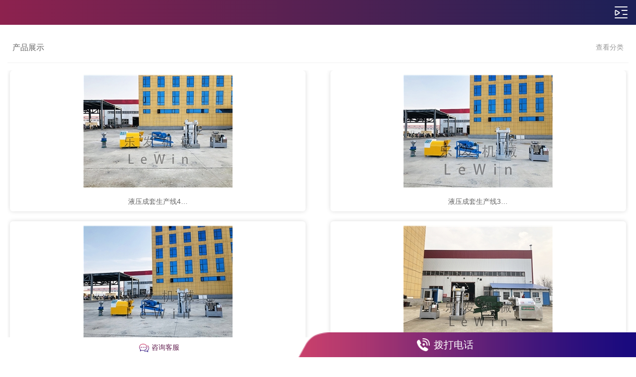

--- FILE ---
content_type: text/html; charset=utf-8
request_url: http://m.037763613236.com/product_108.html
body_size: 8214
content:

<!DOCTYPE html>
<html lang="zh-cn">
<head>
<meta charset="UTF-8">
<meta name="viewport" content="width=device-width, initial-scale=1, maximum-scale=1, user-scalable=no">
<meta http-equiv="X-UA-Compatible" content="ie=edge">
<meta name="description" content=' 乐发机械_专注榨油机领域21年，品质放心，全能压榨，可榨花生、大豆、菜籽等常见常见油料作物，生产量大，出油量高，欢迎来厂考察！' />
<meta name="keywords" content=' 螺旋榨油机丨液压榨油机丨榨油机丨全自动榨油机丨新型榨油机丨芝麻香油机' />
<title>   产品展示 榨油机_螺旋榨油机丨液压榨油机_全自动榨油机_南阳乐发机械设备有限公司</title>
<link rel="canonical" href="http://www.037763613236.com/product_108.html" /><link rel="shortcut icon" href="/ufile/6237/favicon20210308031610.ico" />
<link rel="bookmark" href="/ufile/6237/favicon20210308031610.ico" />

<link href="/mfile/tz/model.css" rel="stylesheet" type="text/css" />
<style id="css" type="text/css" rel="stylesheet">
</style>
</head>
<body><div id="mBody1">
<div id="mBody2">
<div id="mOuterBox" style="background-color: initial; background-position: initial; background-repeat: repeat; background-attachment: scroll;">
<div id="mTop" class="ct" style="overflow: hidden;">
<div id="mTopMiddle" class="ct" style="margin-left: auto; margin-right: auto; margin-top: 0px;">
<div class="ct" id="tmf0"><div class="mf" id="tmf1"><div id="_ctl0__ctl0_box" class="box7"><style>
        body,
        div,
        dl,
        dt,
        dd,
        ul,
        ol,
        li,
        h1,
        h2,
        h3,
        h4,
        h5,
        h6,
        pre,
        code,
        form,
        fieldset,
        legend,
        input,
        button,
        textarea,
        p,
        blockquote,
        th,
        td {
            margin: 0;
            padding: 0;
        }
        a {
            text-decoration: none;
            color: inherit;
        }
        ul,
        li {
            list-style: none
        }
        img {
            max-width: 100%;
            vertical-align: middle;
            border: 0;
        }
        input:focus{ border: none }
        input:autofill {
            border: none ! important;
        }
        input:-webkit-autofill {
            border: none ! important;
        }
    .clearfix:after,.clearfix:before{
        content: "";
        display: table;
    }
    .clearfix:after{
        clear: both;
    }
    .clearfix{
        *zoom: 1;
    }
    </style></div>
</div><div class="mf" id="tmf3">
<style name="diy">
.box831_-1622 {font: 14px/1.43  "Microsoft YaHei", arial, sans-serif;background: linear-gradient(to right, #8d224e, #1b2057);}
.box831_-1622  *{margin:0;padding: 0;}
.box831_-1622 .box_850 a{text-decoration: none;color: #fff;}
.box831_-1622 .box_850 a:hover{text-decoration: none;}
.box831_-1622 .box_850 {width: 100%;}
.box831_-1622 .box_850 .hide-box{/* height:60px; */position:relative;z-index:1;}
.box831_-1622 .box_850 .header{font-size:14px;padding: 0 15px;height: 50px;line-height: 60px;width:100%;z-index: 100;box-sizing:border-box;background-image:none !important;box-shadow: 0 2px 12px rgba(0,0,0,.1);}
.box831_-1622 .box_850 .header:after{content: "";display: block;height: 0;font-size: 0;clear: both;}
.box831_-1622 .box_850 .header .menu{float: right;height: 50px;width: 30px;position: relative;background:url(/ufile/107807/img/nav_ic1.png) no-repeat center/26px}
.box831_-1622 .box_850 .header .menu .line{display: none;width:30px;height: 1px;background: #222;position: absolute; right: 0;  transition: all ease-in-out .5s; -webkit-transition: all ease-in-out .5s; -moz-transition: all ease-in-out .5s;}
.box831_-1622 .box_850 .menu .line1{top:20px;}
.box831_-1622 .box_850 .menu .line2{top:30px;}
.box831_-1622 .box_850 .menu .line3{top:40px;}
.box831_-1622 .box_850 .header .active .line1{transform: rotate(45deg) translate(2px,12px);-webkit-transform: rotate(45deg) translate(2px,12px);-moz-transform: rotate(45deg) translate(2px,12px);}
.box831_-1622 .box_850 .header .active .line2{transform: translateX(100%);-webkit-transform: translateX(100%);-moz-transform: translateX(100%);opacity: 0;}
.box831_-1622 .box_850 .header .active .line3{transform: rotate(-45deg) translate(2px,-12px);-webkit-transform: rotate(-45deg) translate(2px,-12px);-moz-transform: rotate(-45deg) translate(2px,-12px);}
.box831_-1622 .box_850 .header .to_home{float: left;height: 100%;width: 25px; display: none;}
.box831_-1622 .box_850 .header .to_home img{width:100%;margin-top:16px;}
.box831_-1622 .box_850 .navbar{display:none;padding: 0px;background:#fff;position: absolute;/* width: 150px; */right: 20px;/* bottom:0; */top:60px;z-index: 998;box-sizing: border-box;border-radius: 10px;border: 1px #e3e3e3 solid;overflow: hidden;}
.box831_-1622 .box_850 .navbar .a-wrap .a-list{display: block;height: 52px;line-height: 52px;color: #666;border-bottom: 1px solid #eee;transition: width ease .4s;-moz-transition: width ease .4s;-webkit-transition: width ease .4s;font-size:14px;padding: 0 15px;}
.box831_-1622 .box_850 .navbar .a-wrap .a-list:last-child{border-bottom: none;}
.box831_-1622 .box_850 .navbar .active .a-list{width: 40%;}
.box831_-1622 .box_850 .navbar .active .a-list:nth-child(1){transition-delay: .1s;-webkit-transition-delay: .1s;-moz-transition-delay: .1s;}
.box831_-1622 .box_850 .navbar .active .a-list:nth-child(2){transition-delay: .2s;-webkit-transition-delay: .2s;-moz-transition-delay: .2s;}
.box831_-1622 .box_850 .navbar .active .a-list:nth-child(3){transition-delay: .3s;-webkit-transition-delay: .3s;-moz-transition-delay: .3s;}
.box831_-1622 .box_850 .navbar .active .a-list:nth-child(4){transition-delay: .4s;-webkit-transition-delay: .4s;-moz-transition-delay: .4s;}
</style>
<script src="/mfile/tz/jquery.js"></script>
<script src="/mfile/831/js/js.js"></script>
<div id="_ctl0__ctl1_box" class="box831_-1622">
<div class="box_850">
        <div class="hide-box"></div>
		<div class="header" style="background-image:url(/uFile/6237/mobile/20210309100501241.png);background-position: 50% 50%;background-repeat: no-repeat;">
			<div class="menu">
				<span class="line line1"></span>
				<span class="line line2"></span>
				<span class="line line3"></span>
			</div>
			<a href="index.html" class="to_home">	
                <img src="/mfile/831/image/home_m.png" />	
			</a> 
		</div>
		<div class="navbar">
			<div class="a-wrap active">
                
				<a href='index.html' title="网站首页" class="a-list">网站首页</a>
          
				<a href='show_102.html' title="关于乐发" class="a-list">关于乐发</a>
          
				<a href='show_139.html' title="公司优势" class="a-list">公司优势</a>
          
				<a href='image_112.html' title="品牌荣誉" class="a-list">品牌荣誉</a>
          
				<a href='product_108.html' title="产品展示" class="a-list">产品展示</a>
          
				<a href='show_215.html' title="产品优势" class="a-list">产品优势</a>
          
				<a href='news_105.html' title="新闻资讯" class="a-list">新闻资讯</a>
          
				<a href='show_201.html' title="经营模式" class="a-list">经营模式</a>
          
				<a href='image_206.html' title="客户案例" class="a-list">客户案例</a>
          
				<a href='show_114.html' title="联系我们" class="a-list">联系我们</a>
          
			</div>
		</div>		
	</div>
    </div></div></div></div>
</div>
<div id="mMain" style="background-color: rgb(240, 243, 250); overflow: hidden;" class="ct">
<div class="ct" style="background-color: rgb(255, 255, 255); margin-bottom: 10px; padding: 15px;" id="mfid0"><div class="mf" id="mfid1">
<style name="diy">
.box892_-2808 { box-sizing: border-box; font: 14px/1.43 'Microsoft Yahei', Tahoma, sans-serif; color: #333; margin-top:0px}
.box892_-2808 * { margin: 0; padding: 0; box-sizing: border-box; }
.box892_-2808 a { color: inherit; text-decoration: none; }
.box892_-2808 img { max-width: 100%; vertical-align: top; border: 0; }
.box892_-2808 .category { padding: 10px; overflow: hidden; line-height: 40px; background-color: #fff;padding-left: 0;border-bottom: 1px solid #f0f0f0;}
.box892_-2808 .category .lable { display: inline-block; font-weight: normal; padding: 0 20px 0 10px; border-radius: 0 20px 20px 0;color:#666}
.box892_-2808 .category span { cursor: pointer; }
.box892_-2808 .category .more { float: right; color: #999; }
.box892_-2808 .category .back { float: right; color: #999; }
.box892_-2808 .leftcontrol { position: fixed; top: 0; right: 0; bottom: 0; left: 0; -webkit-transform: translateX(-100%); transform: translateX(-100%); visibility: hidden; opacity: 0; -webkit-transition: all 0.4s cubic-bezier(0.4, 0.01, 0.165, 0.99); transition: all 0.4s cubic-bezier(0.4, 0.01, 0.165, 0.99); z-index: 9999; }
.box892_-2808 .leftcontrol .wrap-bg { position: absolute; top: 0; right: 0; bottom: 0; left: 0; z-index: 1; }
.box892_-2808 .leftcontrol .wrap { width: 260px; height: 100%; background: #fff; overflow-x: hidden; overflow-y: auto; box-shadow: 3px 0 12px rgba(0, 0, 0, 0.1); position: relative; z-index: 2; }
.box892_-2808 .leftcontrol .wrap .caption { font-weight: 700; line-height: 50px; padding: 0 25px; border-bottom: 1px solid #f5f5f5; }
.box892_-2808 .leftcontrol .nav a { display: block; height: 50px; line-height: 50px; color: #666; padding: 0 25px 0 25px; border-bottom: 1px solid #f5f5f5; overflow: hidden; text-overflow: ellipsis; white-space: nowrap; }
.box892_-2808 .leftcontrol .nav .more { width: 12px; height: 12px; position: relative; float: right; top: 22px; }
.box892_-2808 .leftcontrol .nav .more i { width: 12px; height: 1px; background: #474747; position: absolute; background-color: #A0A0A0; }
.box892_-2808 .leftcontrol .nav .more .v { -webkit-transform: rotate3d(0, 0, 1, 90deg); transform: rotate3d(0, 0, 1, 90deg); -webkit-transition: all ease .3s; transition: all ease .3s; }
.box892_-2808 .leftcontrol .nav .more .transform { -webkit-transform: rotate3d(0, 0, 1, 0); transform: rotate3d(0, 0, 1, 0); }
.box892_-2808 .leftcontrol .nav .active > a { background-color: #f8f8f8; }
.box892_-2808 .leftcontrol .subnav { display: none; }
.box892_-2808 .leftcontrol .subnav a { padding: 0 25px 0 30px; position: relative; }
.box892_-2808 .leftcontrol .subnav a:before { content: ">"; font-family: 'sans'; margin-right: 5px; }
.box892_-2808 .on { -webkit-transform: translateX(0); transform: translateX(0); visibility: visible; opacity: 1; }

</style><div id="_ctl1_box" class="box892_-2808">
    <div class="box892_1">
        <div class="category">
            <h3 class="lable">
                产品展示</h3>
            
            <span class="more">查看分类</span>
            
        </div>
        <div class="leftcontrol">
            <div class="wrap-bg">
            </div>
            <div class="wrap">
                <h3 class="caption">
                    产品展示</h3>
                <ul class="nav">
                    
                            <li class="nav-list active"><a href="product_146.html"
                                title="四级螺旋榨油机" target="_self">
                                四级螺旋榨油机</a>
                                
                            </li>
                        
                            <li class="nav-list active"><a href="product_191.html"
                                title="220V液压香油机" target="_self">
                                220V液压香油机</a>
                                
                            </li>
                        
                            <li class="nav-list active"><a href="product_141.html"
                                title="液压榨油机(油坊)" target="_self">
                                液压榨油机(油坊)</a>
                                
                            </li>
                        
                            <li class="nav-list active"><a href="product_192.html"
                                title="液压榨油机(油厂)" target="_self">
                                液压榨油机(油厂)</a>
                                
                            </li>
                        
                            <li class="nav-list active"><a href="product_193.html"
                                title="冷热生榨机" target="_self">
                                冷热生榨机</a>
                                
                            </li>
                        
                            <li class="nav-list active"><a href="product_194.html"
                                title="熟榨条排机" target="_self">
                                熟榨条排机</a>
                                
                            </li>
                        
                            <li class="nav-list active"><a href="product_143.html"
                                title="炒料机" target="_self">
                                炒料机</a>
                                
                            </li>
                        
                            <li class="nav-list active"><a href="product_195.html"
                                title="精炼系统" target="_self">
                                精炼系统</a>
                                
                            </li>
                        
                            <li class="nav-list active"><a href="product_109.html"
                                title="振动筛" target="_self">
                                振动筛</a>
                                
                            </li>
                        
                            <li class="nav-list active"><a href="product_184.html"
                                title="过滤机" target="_self">
                                过滤机</a>
                                
                            </li>
                        
                            <li class="nav-list active"><a href="product_142.html"
                                title="花生剥壳机" target="_self">
                                花生剥壳机</a>
                                
                            </li>
                        
                            <li class="nav-list active"><a href="product_196.html"
                                title="成套生产线" target="_self">
                                成套生产线</a>
                                
                            </li>
                        
                </ul>
            </div>
        </div>
    </div>
    <script src="/mfile/tz/jquery.js"></script>
    <script>
        (function () {
            //展开内页导航
            $('.category .more').click(function () {
                $('.leftcontrol').addClass('on');
                $('body').append('<div id="maskBg"></div>');
                $('#maskBg').css({ 'position': 'fixed', 'top': 0, 'right': 0, 'bottom': 0, 'left': 0, 'background': 'rgba(0,0,0,.2)', 'z-index': '9998' })
            })
            //收缩内页导航
            $('.wrap-bg').click(function () {
                $(this).parent('.leftcontrol').removeClass('on');
                $('#maskBg').remove();
            })
            //判断栏目有没有子栏目
            $('.nav-list').each(function () {
                var self = $(this);
                var oLink = self.children('a');
                if ($('.subnav', self).length != 0) {
                    oLink.append('<span class="more"><i class="h"></i><i class="v"></i></span>');
                    oLink.click(function () {
                        self.toggleClass('active').siblings().removeClass('active'); ;
                        $(this).find('.v').toggleClass('transform');
                        $(this).siblings('.subnav').slideToggle().end().parent().siblings().find(
                    '.subnav').slideUp();
                        self.siblings().find('.v').removeClass('transform');
                        return false;
                    })
                }
            })
        })(jQuery)
    </script>
</div>
</div><div class="mf" id="mfid2">
<style name="diy">

.box884_-5808 { box-sizing: border-box; font: 14px/1.43 'Microsoft Yahei', Tahoma, sans-serif; color: #666; padding: 15px 0; }
.box884_-5808 * { margin: 0; padding: 0; box-sizing: inherit; }
.box884_-5808 a { color: inherit; text-decoration: none; }
.box884_-5808 img { max-width: 100%; vertical-align: top; border: 0; }
.box884_-5808 ul, li { list-style: none; }
.box884_-5808 .pr-list {overflow: hidden;display: flex;flex-flow: wrap;justify-content: space-between;padding: 0 5px;}
.box884_-5808 .pr-list li {float: left;width: 48%;/* margin:0 0 4% 4%; *//* border:1px solid #ddd; */margin-bottom: 20px;box-shadow: 0 0 10px rgba(0,0,0,.14);border-radius: 6px;overflow: hidden;}
.box884_-5808 .pr-list li .p-img {text-align: center;overflow: hidden;position: relative;/* padding: 5px; */}
.box884_-5808 .p-caption { text-align: center; line-height: 40px; overflow: hidden; white-space: nowrap; text-overflow: ellipsis; }
.box884_-5808 .pr-list li:hover {color:#eaa605}
.box884_-5808 .pager { text-align: center; margin-top: 10px; }
.box884_-5808 .pager #num, .box884_-5808 .pager span { display: inline-block; width: 35px; height: 35px; line-height: 35px; border-radius: 3px; text-align: center; }
.box884_-5808 .pager span { font-family: 'sans'; }
.box884_-5808 .pager .disable { visibility: hidden; }
.box884_-5808 .pager .current { background-color: #eaa605; color: #fff; }
.box884_-5808 .subtitle { color: #999; text-align: center; display: none; }
</style><div id="_ctl2_box" class="box884_-5808">
    <ul class="pr-list">
        
                <li><a title="液压成套生产线40斤" target="_self" class="license-box" href="product_view_216_196.html">
                    <p class="p-img">
                        <img src="/uFile/6237/product/202135191232911.jpg" alt="液压成套生产线40斤">
                    </p>
                    <p class="p-caption">
                        液压成套生产线4…
                    </p>
                    <p class="subtitle">
                        
                    </p>
                </a></li>
            
                <li><a title="液压成套生产线32斤" target="_self" class="license-box" href="product_view_214_196.html">
                    <p class="p-img">
                        <img src="/uFile/6237/product/202135191046719.jpg" alt="液压成套生产线32斤">
                    </p>
                    <p class="p-caption">
                        液压成套生产线3…
                    </p>
                    <p class="subtitle">
                        
                    </p>
                </a></li>
            
                <li><a title="液压成套生产线27斤" target="_self" class="license-box" href="product_view_212_196.html">
                    <p class="p-img">
                        <img src="/uFile/6237/product/2021351996244.jpg" alt="液压成套生产线27斤">
                    </p>
                    <p class="p-caption">
                        液压成套生产线2…
                    </p>
                    <p class="subtitle">
                        
                    </p>
                </a></li>
            
                <li><a title="液压成套生产线22斤" target="_self" class="license-box" href="product_view_210_196.html">
                    <p class="p-img">
                        <img src="/uFile/6237/product/20213519721750.jpg" alt="液压成套生产线22斤">
                    </p>
                    <p class="p-caption">
                        液压成套生产线2…
                    </p>
                    <p class="subtitle">
                        
                    </p>
                </a></li>
            
                <li><a title="液压成套生产线17斤" target="_self" class="license-box" href="product_view_208_196.html">
                    <p class="p-img">
                        <img src="/uFile/6237/product/20213519511555.jpg" alt="液压成套生产线17斤">
                    </p>
                    <p class="p-caption">
                        液压成套生产线1…
                    </p>
                    <p class="subtitle">
                        
                    </p>
                </a></li>
            
                <li><a title="液压成套生产线8斤" target="_self" class="license-box" href="product_view_206_196.html">
                    <p class="p-img">
                        <img src="/uFile/6237/product/2021351932559.jpg" alt="液压成套生产线8斤">
                    </p>
                    <p class="p-caption">
                        液压成套生产线8…
                    </p>
                    <p class="subtitle">
                        
                    </p>
                </a></li>
            
    </ul>
    <div class="pager">
        <a href="javascript:void(0);">
            <span class="prev disable">&lt;</span>
        </a>

        
        <a id="num" href="javascript:void(0)" class="current">
            1</a>
        
        <a id="num" href="product_108_2.html" class="">
            2</a>
        
        <a id="num" href="product_108_3.html" class="">
            3</a>
        
        <a id="num" href="product_108_4.html" class="">
            4</a>
        
        <a id="num" href="product_108_5.html" class="">
            5</a>
        

        <span class="next"><a id="num" href="product_108_2.html">&gt;</a></span>
    </div>

</div>
</div></div></div>
<div id="mBottom" class="ct" style="overflow: hidden;">
<div id="mBottomMiddle" class="ct" style="background-color: rgb(240, 243, 250); margin: 0px auto;">
<div class="mf" id="bmf1">
<style name="diy">
.box20089_-2197 #mBody1{min-height: 100vh;background: #f0f3fa;}
.box20089_-2197 .contact .m-bottom { text-align: center; }
.box20089_-2197 .contact .m-bottom .copy { font-size: 12px; color: #333;    margin:10px 0 70px;display:none;}
.box20089_-2197 .contact .m-bottom ul { position: fixed;bottom: 0;width: 100%;z-index:999;margin: 0; padding: 0;}
.box20089_-2197 .contact .m-bottom  li{ cursor: pointer; list-style: none;}
.box20089_-2197 .contact .m-bottom  li a{text-decoration: none;margin-left: 5px; color: #642151;} 
.box20089_-2197 .contact .m-bottom .customer {width: 50%; background: #fff; color: #642151;font-size: 14px;height: 40px;line-height: 40px;}
.box20089_-2197 .contact .m-bottom .phone {background: url(/mfile/20089/img/foot_ph.png) right top/100%;width: 60%;position: absolute; right: 0;bottom: 0px; height: 50px; line-height: 50px;}
.box20089_-2197 .contact .m-bottom .phone a { font-size: 20px; color:#fff}
.box20089_-2197 .contact .m-bottom .phone img{width: 26px;margin-top: -8px;}
.box20089_-2197 .contact .m-bottom .customer img{width:20px}
.box20089_-2197 .contact .wei { position: fixed; background: rgba(0, 0, 0, 0.2); display: -webkit-box; display: -ms-flexbox; display: flex; -webkit-box-pack: center; -ms-flex-pack: center; justify-content: center; -webkit-box-align: center; -ms-flex-align: center; align-items: center; width: 100vw; height: 100vh; top:0;z-index:-99;opacity: 0;}
.box20089_-2197 .contact .wei .cont { width: 180px; border-radius: 10px; background: #fff; padding: 20px;}
.box20089_-2197 .contact .wei .cont img{width: 180px;margin-top:10px}
.box20089_-2197 .contact .wei .cont p { float:left; font-size: 14px; color: #333; }
.box20089_-2197 .contact .wei .cont p.close { float:right; font-size: 14px; color: #333;}
.box20089_-2197 .clearfix:after, .clearfix:before {content: "";display: table;}

</style><div id="_ctl3__ctl0_box" class="box20089_-2197">
    <div class="contact">
           <div class="m-bottom">
            <p class="copy">
                版权所有：河南·南阳市乐发机械
            </p><script>
var _hmt = _hmt || [];
(function() {
  var hm = document.createElement("script");
  hm.src = "https://hm.baidu.com/hm.js?ebd22dfefdd0861cbd953a57191b0965";
  var s = document.getElementsByTagName("script")[0]; 
  s.parentNode.insertBefore(hm, s);
})();
</script>
            <ul class="clearfix">
                <li class="customer">
                    <img src="/mfile/20089/img/zx.png" alt="" /><a href="http://wpa.qq.com/msgrd?v=3&amp;uin=2247218873&amp;site=qq&amp;menu=yes" target="black">咨询客服</a>
                </li>
                <li class="phone">
                    <img src="/mfile/20089/img/dh.gif" alt="" /> <a href="tel:4001799779" onclick="myBrowser()"> 拨打电话</a> 
                </li>
            </ul>
        </div>
    </div>
</div>
<script src="http://pv.sohu.com/cityjson?ie=utf-8"></script> 

<script>
function myBrowser() {
    var wser="Chrome";
    var userAgent = navigator.userAgent; //取得浏览器的userAgent字符串
    console.log(userAgent);
    var isOpera = userAgent.indexOf("Opera") > -1; //判断是否Opera浏览器
    var isIE = userAgent.indexOf("compatible") > -1
            && userAgent.indexOf("MSIE") > -1 && !isOpera; //判断是否IE浏览器
    var isEdge = userAgent.indexOf("Edge") > -1; //判断是否IE的Edge浏览器
    var isFF = userAgent.indexOf("Firefox") > -1; //判断是否Firefox浏览器
    var isSafari = userAgent.indexOf("Safari") > -1
            && userAgent.indexOf("Chrome") == -1; //判断是否Safari浏览器
    var isChrome = userAgent.indexOf("Chrome") > -1
            && userAgent.indexOf("Safari") > -1; //判断Chrome浏览器
 
    if (isIE) {
        var reIE = new RegExp("MSIE (\\d+\\.\\d+);");
        reIE.test(userAgent);
        var fIEVersion = parseFloat(RegExp["$1"]);
        if (fIEVersion == 7) {
            return "IE7";
        } else if (fIEVersion == 8) {
            return "IE8";
        } else if (fIEVersion == 9) {
            return "IE9";
        } else if (fIEVersion == 10) {
            return "IE10";
        } else if (fIEVersion == 11) {
            return "IE11";
        } else {
            return "0";
        }//IE版本过低
        return "IE";
    }
    if (isOpera) {
     wser="Opera"
    }
    if (isEdge) {
        wser="Edge"
    }
    if (isFF) {
         wser="Firefox"
    }
    if (isSafari) {
        wser="Safari"
    }
    if (isChrome) {
        wser="Chrome"
    }
   
    $.get("http://c8mff.m9.magic2008.cn:50001/Api/Statistics/getStatistics?op=str&wsID=6237&wser="+wser+"&IP="+returnCitySN["cip"]+"&name="+returnCitySN["cname"],function(data,status){
     console.log(data);
    });
}
</script>
</div><div class="mf" id="bmf0"><div id="_ctl3__ctl1_box" class="box7"><style>
.bq{
text-align:center;
font-size:14px;
line-height:28px;;
color:#666;
padding:10px 0;
margin-bottom:70px
}
</style>
<div class="bq">
	<p>
		Copyright &copy; 2013 南阳乐发机械设备有限公司 版权所有<br />
备案号：豫ICP备13014932号
	</p>
</div></div>
</div></div>
</div>
</div>
</div>
</div></body>
</html>
<!--cache time:2025-12-22 21:32:29-->